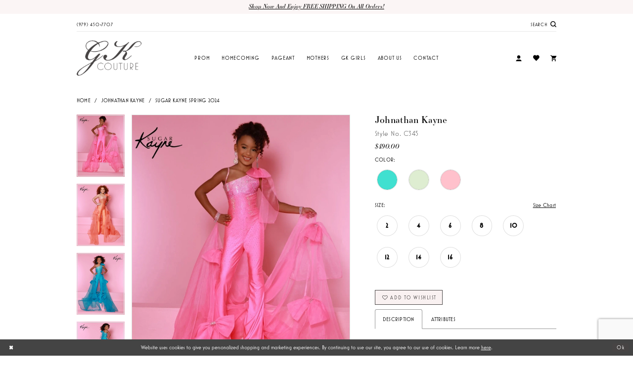

--- FILE ---
content_type: text/html; charset=utf-8
request_url: https://www.google.com/recaptcha/api2/anchor?ar=1&k=6Lcj_zIaAAAAAEPaGR6WdvVAhU7h1T3sbNdPWs4X&co=aHR0cHM6Ly9na2NvdXR1cmUuY29tOjQ0Mw..&hl=en&v=PoyoqOPhxBO7pBk68S4YbpHZ&size=invisible&anchor-ms=20000&execute-ms=30000&cb=epqwosfsjcre
body_size: 48687
content:
<!DOCTYPE HTML><html dir="ltr" lang="en"><head><meta http-equiv="Content-Type" content="text/html; charset=UTF-8">
<meta http-equiv="X-UA-Compatible" content="IE=edge">
<title>reCAPTCHA</title>
<style type="text/css">
/* cyrillic-ext */
@font-face {
  font-family: 'Roboto';
  font-style: normal;
  font-weight: 400;
  font-stretch: 100%;
  src: url(//fonts.gstatic.com/s/roboto/v48/KFO7CnqEu92Fr1ME7kSn66aGLdTylUAMa3GUBHMdazTgWw.woff2) format('woff2');
  unicode-range: U+0460-052F, U+1C80-1C8A, U+20B4, U+2DE0-2DFF, U+A640-A69F, U+FE2E-FE2F;
}
/* cyrillic */
@font-face {
  font-family: 'Roboto';
  font-style: normal;
  font-weight: 400;
  font-stretch: 100%;
  src: url(//fonts.gstatic.com/s/roboto/v48/KFO7CnqEu92Fr1ME7kSn66aGLdTylUAMa3iUBHMdazTgWw.woff2) format('woff2');
  unicode-range: U+0301, U+0400-045F, U+0490-0491, U+04B0-04B1, U+2116;
}
/* greek-ext */
@font-face {
  font-family: 'Roboto';
  font-style: normal;
  font-weight: 400;
  font-stretch: 100%;
  src: url(//fonts.gstatic.com/s/roboto/v48/KFO7CnqEu92Fr1ME7kSn66aGLdTylUAMa3CUBHMdazTgWw.woff2) format('woff2');
  unicode-range: U+1F00-1FFF;
}
/* greek */
@font-face {
  font-family: 'Roboto';
  font-style: normal;
  font-weight: 400;
  font-stretch: 100%;
  src: url(//fonts.gstatic.com/s/roboto/v48/KFO7CnqEu92Fr1ME7kSn66aGLdTylUAMa3-UBHMdazTgWw.woff2) format('woff2');
  unicode-range: U+0370-0377, U+037A-037F, U+0384-038A, U+038C, U+038E-03A1, U+03A3-03FF;
}
/* math */
@font-face {
  font-family: 'Roboto';
  font-style: normal;
  font-weight: 400;
  font-stretch: 100%;
  src: url(//fonts.gstatic.com/s/roboto/v48/KFO7CnqEu92Fr1ME7kSn66aGLdTylUAMawCUBHMdazTgWw.woff2) format('woff2');
  unicode-range: U+0302-0303, U+0305, U+0307-0308, U+0310, U+0312, U+0315, U+031A, U+0326-0327, U+032C, U+032F-0330, U+0332-0333, U+0338, U+033A, U+0346, U+034D, U+0391-03A1, U+03A3-03A9, U+03B1-03C9, U+03D1, U+03D5-03D6, U+03F0-03F1, U+03F4-03F5, U+2016-2017, U+2034-2038, U+203C, U+2040, U+2043, U+2047, U+2050, U+2057, U+205F, U+2070-2071, U+2074-208E, U+2090-209C, U+20D0-20DC, U+20E1, U+20E5-20EF, U+2100-2112, U+2114-2115, U+2117-2121, U+2123-214F, U+2190, U+2192, U+2194-21AE, U+21B0-21E5, U+21F1-21F2, U+21F4-2211, U+2213-2214, U+2216-22FF, U+2308-230B, U+2310, U+2319, U+231C-2321, U+2336-237A, U+237C, U+2395, U+239B-23B7, U+23D0, U+23DC-23E1, U+2474-2475, U+25AF, U+25B3, U+25B7, U+25BD, U+25C1, U+25CA, U+25CC, U+25FB, U+266D-266F, U+27C0-27FF, U+2900-2AFF, U+2B0E-2B11, U+2B30-2B4C, U+2BFE, U+3030, U+FF5B, U+FF5D, U+1D400-1D7FF, U+1EE00-1EEFF;
}
/* symbols */
@font-face {
  font-family: 'Roboto';
  font-style: normal;
  font-weight: 400;
  font-stretch: 100%;
  src: url(//fonts.gstatic.com/s/roboto/v48/KFO7CnqEu92Fr1ME7kSn66aGLdTylUAMaxKUBHMdazTgWw.woff2) format('woff2');
  unicode-range: U+0001-000C, U+000E-001F, U+007F-009F, U+20DD-20E0, U+20E2-20E4, U+2150-218F, U+2190, U+2192, U+2194-2199, U+21AF, U+21E6-21F0, U+21F3, U+2218-2219, U+2299, U+22C4-22C6, U+2300-243F, U+2440-244A, U+2460-24FF, U+25A0-27BF, U+2800-28FF, U+2921-2922, U+2981, U+29BF, U+29EB, U+2B00-2BFF, U+4DC0-4DFF, U+FFF9-FFFB, U+10140-1018E, U+10190-1019C, U+101A0, U+101D0-101FD, U+102E0-102FB, U+10E60-10E7E, U+1D2C0-1D2D3, U+1D2E0-1D37F, U+1F000-1F0FF, U+1F100-1F1AD, U+1F1E6-1F1FF, U+1F30D-1F30F, U+1F315, U+1F31C, U+1F31E, U+1F320-1F32C, U+1F336, U+1F378, U+1F37D, U+1F382, U+1F393-1F39F, U+1F3A7-1F3A8, U+1F3AC-1F3AF, U+1F3C2, U+1F3C4-1F3C6, U+1F3CA-1F3CE, U+1F3D4-1F3E0, U+1F3ED, U+1F3F1-1F3F3, U+1F3F5-1F3F7, U+1F408, U+1F415, U+1F41F, U+1F426, U+1F43F, U+1F441-1F442, U+1F444, U+1F446-1F449, U+1F44C-1F44E, U+1F453, U+1F46A, U+1F47D, U+1F4A3, U+1F4B0, U+1F4B3, U+1F4B9, U+1F4BB, U+1F4BF, U+1F4C8-1F4CB, U+1F4D6, U+1F4DA, U+1F4DF, U+1F4E3-1F4E6, U+1F4EA-1F4ED, U+1F4F7, U+1F4F9-1F4FB, U+1F4FD-1F4FE, U+1F503, U+1F507-1F50B, U+1F50D, U+1F512-1F513, U+1F53E-1F54A, U+1F54F-1F5FA, U+1F610, U+1F650-1F67F, U+1F687, U+1F68D, U+1F691, U+1F694, U+1F698, U+1F6AD, U+1F6B2, U+1F6B9-1F6BA, U+1F6BC, U+1F6C6-1F6CF, U+1F6D3-1F6D7, U+1F6E0-1F6EA, U+1F6F0-1F6F3, U+1F6F7-1F6FC, U+1F700-1F7FF, U+1F800-1F80B, U+1F810-1F847, U+1F850-1F859, U+1F860-1F887, U+1F890-1F8AD, U+1F8B0-1F8BB, U+1F8C0-1F8C1, U+1F900-1F90B, U+1F93B, U+1F946, U+1F984, U+1F996, U+1F9E9, U+1FA00-1FA6F, U+1FA70-1FA7C, U+1FA80-1FA89, U+1FA8F-1FAC6, U+1FACE-1FADC, U+1FADF-1FAE9, U+1FAF0-1FAF8, U+1FB00-1FBFF;
}
/* vietnamese */
@font-face {
  font-family: 'Roboto';
  font-style: normal;
  font-weight: 400;
  font-stretch: 100%;
  src: url(//fonts.gstatic.com/s/roboto/v48/KFO7CnqEu92Fr1ME7kSn66aGLdTylUAMa3OUBHMdazTgWw.woff2) format('woff2');
  unicode-range: U+0102-0103, U+0110-0111, U+0128-0129, U+0168-0169, U+01A0-01A1, U+01AF-01B0, U+0300-0301, U+0303-0304, U+0308-0309, U+0323, U+0329, U+1EA0-1EF9, U+20AB;
}
/* latin-ext */
@font-face {
  font-family: 'Roboto';
  font-style: normal;
  font-weight: 400;
  font-stretch: 100%;
  src: url(//fonts.gstatic.com/s/roboto/v48/KFO7CnqEu92Fr1ME7kSn66aGLdTylUAMa3KUBHMdazTgWw.woff2) format('woff2');
  unicode-range: U+0100-02BA, U+02BD-02C5, U+02C7-02CC, U+02CE-02D7, U+02DD-02FF, U+0304, U+0308, U+0329, U+1D00-1DBF, U+1E00-1E9F, U+1EF2-1EFF, U+2020, U+20A0-20AB, U+20AD-20C0, U+2113, U+2C60-2C7F, U+A720-A7FF;
}
/* latin */
@font-face {
  font-family: 'Roboto';
  font-style: normal;
  font-weight: 400;
  font-stretch: 100%;
  src: url(//fonts.gstatic.com/s/roboto/v48/KFO7CnqEu92Fr1ME7kSn66aGLdTylUAMa3yUBHMdazQ.woff2) format('woff2');
  unicode-range: U+0000-00FF, U+0131, U+0152-0153, U+02BB-02BC, U+02C6, U+02DA, U+02DC, U+0304, U+0308, U+0329, U+2000-206F, U+20AC, U+2122, U+2191, U+2193, U+2212, U+2215, U+FEFF, U+FFFD;
}
/* cyrillic-ext */
@font-face {
  font-family: 'Roboto';
  font-style: normal;
  font-weight: 500;
  font-stretch: 100%;
  src: url(//fonts.gstatic.com/s/roboto/v48/KFO7CnqEu92Fr1ME7kSn66aGLdTylUAMa3GUBHMdazTgWw.woff2) format('woff2');
  unicode-range: U+0460-052F, U+1C80-1C8A, U+20B4, U+2DE0-2DFF, U+A640-A69F, U+FE2E-FE2F;
}
/* cyrillic */
@font-face {
  font-family: 'Roboto';
  font-style: normal;
  font-weight: 500;
  font-stretch: 100%;
  src: url(//fonts.gstatic.com/s/roboto/v48/KFO7CnqEu92Fr1ME7kSn66aGLdTylUAMa3iUBHMdazTgWw.woff2) format('woff2');
  unicode-range: U+0301, U+0400-045F, U+0490-0491, U+04B0-04B1, U+2116;
}
/* greek-ext */
@font-face {
  font-family: 'Roboto';
  font-style: normal;
  font-weight: 500;
  font-stretch: 100%;
  src: url(//fonts.gstatic.com/s/roboto/v48/KFO7CnqEu92Fr1ME7kSn66aGLdTylUAMa3CUBHMdazTgWw.woff2) format('woff2');
  unicode-range: U+1F00-1FFF;
}
/* greek */
@font-face {
  font-family: 'Roboto';
  font-style: normal;
  font-weight: 500;
  font-stretch: 100%;
  src: url(//fonts.gstatic.com/s/roboto/v48/KFO7CnqEu92Fr1ME7kSn66aGLdTylUAMa3-UBHMdazTgWw.woff2) format('woff2');
  unicode-range: U+0370-0377, U+037A-037F, U+0384-038A, U+038C, U+038E-03A1, U+03A3-03FF;
}
/* math */
@font-face {
  font-family: 'Roboto';
  font-style: normal;
  font-weight: 500;
  font-stretch: 100%;
  src: url(//fonts.gstatic.com/s/roboto/v48/KFO7CnqEu92Fr1ME7kSn66aGLdTylUAMawCUBHMdazTgWw.woff2) format('woff2');
  unicode-range: U+0302-0303, U+0305, U+0307-0308, U+0310, U+0312, U+0315, U+031A, U+0326-0327, U+032C, U+032F-0330, U+0332-0333, U+0338, U+033A, U+0346, U+034D, U+0391-03A1, U+03A3-03A9, U+03B1-03C9, U+03D1, U+03D5-03D6, U+03F0-03F1, U+03F4-03F5, U+2016-2017, U+2034-2038, U+203C, U+2040, U+2043, U+2047, U+2050, U+2057, U+205F, U+2070-2071, U+2074-208E, U+2090-209C, U+20D0-20DC, U+20E1, U+20E5-20EF, U+2100-2112, U+2114-2115, U+2117-2121, U+2123-214F, U+2190, U+2192, U+2194-21AE, U+21B0-21E5, U+21F1-21F2, U+21F4-2211, U+2213-2214, U+2216-22FF, U+2308-230B, U+2310, U+2319, U+231C-2321, U+2336-237A, U+237C, U+2395, U+239B-23B7, U+23D0, U+23DC-23E1, U+2474-2475, U+25AF, U+25B3, U+25B7, U+25BD, U+25C1, U+25CA, U+25CC, U+25FB, U+266D-266F, U+27C0-27FF, U+2900-2AFF, U+2B0E-2B11, U+2B30-2B4C, U+2BFE, U+3030, U+FF5B, U+FF5D, U+1D400-1D7FF, U+1EE00-1EEFF;
}
/* symbols */
@font-face {
  font-family: 'Roboto';
  font-style: normal;
  font-weight: 500;
  font-stretch: 100%;
  src: url(//fonts.gstatic.com/s/roboto/v48/KFO7CnqEu92Fr1ME7kSn66aGLdTylUAMaxKUBHMdazTgWw.woff2) format('woff2');
  unicode-range: U+0001-000C, U+000E-001F, U+007F-009F, U+20DD-20E0, U+20E2-20E4, U+2150-218F, U+2190, U+2192, U+2194-2199, U+21AF, U+21E6-21F0, U+21F3, U+2218-2219, U+2299, U+22C4-22C6, U+2300-243F, U+2440-244A, U+2460-24FF, U+25A0-27BF, U+2800-28FF, U+2921-2922, U+2981, U+29BF, U+29EB, U+2B00-2BFF, U+4DC0-4DFF, U+FFF9-FFFB, U+10140-1018E, U+10190-1019C, U+101A0, U+101D0-101FD, U+102E0-102FB, U+10E60-10E7E, U+1D2C0-1D2D3, U+1D2E0-1D37F, U+1F000-1F0FF, U+1F100-1F1AD, U+1F1E6-1F1FF, U+1F30D-1F30F, U+1F315, U+1F31C, U+1F31E, U+1F320-1F32C, U+1F336, U+1F378, U+1F37D, U+1F382, U+1F393-1F39F, U+1F3A7-1F3A8, U+1F3AC-1F3AF, U+1F3C2, U+1F3C4-1F3C6, U+1F3CA-1F3CE, U+1F3D4-1F3E0, U+1F3ED, U+1F3F1-1F3F3, U+1F3F5-1F3F7, U+1F408, U+1F415, U+1F41F, U+1F426, U+1F43F, U+1F441-1F442, U+1F444, U+1F446-1F449, U+1F44C-1F44E, U+1F453, U+1F46A, U+1F47D, U+1F4A3, U+1F4B0, U+1F4B3, U+1F4B9, U+1F4BB, U+1F4BF, U+1F4C8-1F4CB, U+1F4D6, U+1F4DA, U+1F4DF, U+1F4E3-1F4E6, U+1F4EA-1F4ED, U+1F4F7, U+1F4F9-1F4FB, U+1F4FD-1F4FE, U+1F503, U+1F507-1F50B, U+1F50D, U+1F512-1F513, U+1F53E-1F54A, U+1F54F-1F5FA, U+1F610, U+1F650-1F67F, U+1F687, U+1F68D, U+1F691, U+1F694, U+1F698, U+1F6AD, U+1F6B2, U+1F6B9-1F6BA, U+1F6BC, U+1F6C6-1F6CF, U+1F6D3-1F6D7, U+1F6E0-1F6EA, U+1F6F0-1F6F3, U+1F6F7-1F6FC, U+1F700-1F7FF, U+1F800-1F80B, U+1F810-1F847, U+1F850-1F859, U+1F860-1F887, U+1F890-1F8AD, U+1F8B0-1F8BB, U+1F8C0-1F8C1, U+1F900-1F90B, U+1F93B, U+1F946, U+1F984, U+1F996, U+1F9E9, U+1FA00-1FA6F, U+1FA70-1FA7C, U+1FA80-1FA89, U+1FA8F-1FAC6, U+1FACE-1FADC, U+1FADF-1FAE9, U+1FAF0-1FAF8, U+1FB00-1FBFF;
}
/* vietnamese */
@font-face {
  font-family: 'Roboto';
  font-style: normal;
  font-weight: 500;
  font-stretch: 100%;
  src: url(//fonts.gstatic.com/s/roboto/v48/KFO7CnqEu92Fr1ME7kSn66aGLdTylUAMa3OUBHMdazTgWw.woff2) format('woff2');
  unicode-range: U+0102-0103, U+0110-0111, U+0128-0129, U+0168-0169, U+01A0-01A1, U+01AF-01B0, U+0300-0301, U+0303-0304, U+0308-0309, U+0323, U+0329, U+1EA0-1EF9, U+20AB;
}
/* latin-ext */
@font-face {
  font-family: 'Roboto';
  font-style: normal;
  font-weight: 500;
  font-stretch: 100%;
  src: url(//fonts.gstatic.com/s/roboto/v48/KFO7CnqEu92Fr1ME7kSn66aGLdTylUAMa3KUBHMdazTgWw.woff2) format('woff2');
  unicode-range: U+0100-02BA, U+02BD-02C5, U+02C7-02CC, U+02CE-02D7, U+02DD-02FF, U+0304, U+0308, U+0329, U+1D00-1DBF, U+1E00-1E9F, U+1EF2-1EFF, U+2020, U+20A0-20AB, U+20AD-20C0, U+2113, U+2C60-2C7F, U+A720-A7FF;
}
/* latin */
@font-face {
  font-family: 'Roboto';
  font-style: normal;
  font-weight: 500;
  font-stretch: 100%;
  src: url(//fonts.gstatic.com/s/roboto/v48/KFO7CnqEu92Fr1ME7kSn66aGLdTylUAMa3yUBHMdazQ.woff2) format('woff2');
  unicode-range: U+0000-00FF, U+0131, U+0152-0153, U+02BB-02BC, U+02C6, U+02DA, U+02DC, U+0304, U+0308, U+0329, U+2000-206F, U+20AC, U+2122, U+2191, U+2193, U+2212, U+2215, U+FEFF, U+FFFD;
}
/* cyrillic-ext */
@font-face {
  font-family: 'Roboto';
  font-style: normal;
  font-weight: 900;
  font-stretch: 100%;
  src: url(//fonts.gstatic.com/s/roboto/v48/KFO7CnqEu92Fr1ME7kSn66aGLdTylUAMa3GUBHMdazTgWw.woff2) format('woff2');
  unicode-range: U+0460-052F, U+1C80-1C8A, U+20B4, U+2DE0-2DFF, U+A640-A69F, U+FE2E-FE2F;
}
/* cyrillic */
@font-face {
  font-family: 'Roboto';
  font-style: normal;
  font-weight: 900;
  font-stretch: 100%;
  src: url(//fonts.gstatic.com/s/roboto/v48/KFO7CnqEu92Fr1ME7kSn66aGLdTylUAMa3iUBHMdazTgWw.woff2) format('woff2');
  unicode-range: U+0301, U+0400-045F, U+0490-0491, U+04B0-04B1, U+2116;
}
/* greek-ext */
@font-face {
  font-family: 'Roboto';
  font-style: normal;
  font-weight: 900;
  font-stretch: 100%;
  src: url(//fonts.gstatic.com/s/roboto/v48/KFO7CnqEu92Fr1ME7kSn66aGLdTylUAMa3CUBHMdazTgWw.woff2) format('woff2');
  unicode-range: U+1F00-1FFF;
}
/* greek */
@font-face {
  font-family: 'Roboto';
  font-style: normal;
  font-weight: 900;
  font-stretch: 100%;
  src: url(//fonts.gstatic.com/s/roboto/v48/KFO7CnqEu92Fr1ME7kSn66aGLdTylUAMa3-UBHMdazTgWw.woff2) format('woff2');
  unicode-range: U+0370-0377, U+037A-037F, U+0384-038A, U+038C, U+038E-03A1, U+03A3-03FF;
}
/* math */
@font-face {
  font-family: 'Roboto';
  font-style: normal;
  font-weight: 900;
  font-stretch: 100%;
  src: url(//fonts.gstatic.com/s/roboto/v48/KFO7CnqEu92Fr1ME7kSn66aGLdTylUAMawCUBHMdazTgWw.woff2) format('woff2');
  unicode-range: U+0302-0303, U+0305, U+0307-0308, U+0310, U+0312, U+0315, U+031A, U+0326-0327, U+032C, U+032F-0330, U+0332-0333, U+0338, U+033A, U+0346, U+034D, U+0391-03A1, U+03A3-03A9, U+03B1-03C9, U+03D1, U+03D5-03D6, U+03F0-03F1, U+03F4-03F5, U+2016-2017, U+2034-2038, U+203C, U+2040, U+2043, U+2047, U+2050, U+2057, U+205F, U+2070-2071, U+2074-208E, U+2090-209C, U+20D0-20DC, U+20E1, U+20E5-20EF, U+2100-2112, U+2114-2115, U+2117-2121, U+2123-214F, U+2190, U+2192, U+2194-21AE, U+21B0-21E5, U+21F1-21F2, U+21F4-2211, U+2213-2214, U+2216-22FF, U+2308-230B, U+2310, U+2319, U+231C-2321, U+2336-237A, U+237C, U+2395, U+239B-23B7, U+23D0, U+23DC-23E1, U+2474-2475, U+25AF, U+25B3, U+25B7, U+25BD, U+25C1, U+25CA, U+25CC, U+25FB, U+266D-266F, U+27C0-27FF, U+2900-2AFF, U+2B0E-2B11, U+2B30-2B4C, U+2BFE, U+3030, U+FF5B, U+FF5D, U+1D400-1D7FF, U+1EE00-1EEFF;
}
/* symbols */
@font-face {
  font-family: 'Roboto';
  font-style: normal;
  font-weight: 900;
  font-stretch: 100%;
  src: url(//fonts.gstatic.com/s/roboto/v48/KFO7CnqEu92Fr1ME7kSn66aGLdTylUAMaxKUBHMdazTgWw.woff2) format('woff2');
  unicode-range: U+0001-000C, U+000E-001F, U+007F-009F, U+20DD-20E0, U+20E2-20E4, U+2150-218F, U+2190, U+2192, U+2194-2199, U+21AF, U+21E6-21F0, U+21F3, U+2218-2219, U+2299, U+22C4-22C6, U+2300-243F, U+2440-244A, U+2460-24FF, U+25A0-27BF, U+2800-28FF, U+2921-2922, U+2981, U+29BF, U+29EB, U+2B00-2BFF, U+4DC0-4DFF, U+FFF9-FFFB, U+10140-1018E, U+10190-1019C, U+101A0, U+101D0-101FD, U+102E0-102FB, U+10E60-10E7E, U+1D2C0-1D2D3, U+1D2E0-1D37F, U+1F000-1F0FF, U+1F100-1F1AD, U+1F1E6-1F1FF, U+1F30D-1F30F, U+1F315, U+1F31C, U+1F31E, U+1F320-1F32C, U+1F336, U+1F378, U+1F37D, U+1F382, U+1F393-1F39F, U+1F3A7-1F3A8, U+1F3AC-1F3AF, U+1F3C2, U+1F3C4-1F3C6, U+1F3CA-1F3CE, U+1F3D4-1F3E0, U+1F3ED, U+1F3F1-1F3F3, U+1F3F5-1F3F7, U+1F408, U+1F415, U+1F41F, U+1F426, U+1F43F, U+1F441-1F442, U+1F444, U+1F446-1F449, U+1F44C-1F44E, U+1F453, U+1F46A, U+1F47D, U+1F4A3, U+1F4B0, U+1F4B3, U+1F4B9, U+1F4BB, U+1F4BF, U+1F4C8-1F4CB, U+1F4D6, U+1F4DA, U+1F4DF, U+1F4E3-1F4E6, U+1F4EA-1F4ED, U+1F4F7, U+1F4F9-1F4FB, U+1F4FD-1F4FE, U+1F503, U+1F507-1F50B, U+1F50D, U+1F512-1F513, U+1F53E-1F54A, U+1F54F-1F5FA, U+1F610, U+1F650-1F67F, U+1F687, U+1F68D, U+1F691, U+1F694, U+1F698, U+1F6AD, U+1F6B2, U+1F6B9-1F6BA, U+1F6BC, U+1F6C6-1F6CF, U+1F6D3-1F6D7, U+1F6E0-1F6EA, U+1F6F0-1F6F3, U+1F6F7-1F6FC, U+1F700-1F7FF, U+1F800-1F80B, U+1F810-1F847, U+1F850-1F859, U+1F860-1F887, U+1F890-1F8AD, U+1F8B0-1F8BB, U+1F8C0-1F8C1, U+1F900-1F90B, U+1F93B, U+1F946, U+1F984, U+1F996, U+1F9E9, U+1FA00-1FA6F, U+1FA70-1FA7C, U+1FA80-1FA89, U+1FA8F-1FAC6, U+1FACE-1FADC, U+1FADF-1FAE9, U+1FAF0-1FAF8, U+1FB00-1FBFF;
}
/* vietnamese */
@font-face {
  font-family: 'Roboto';
  font-style: normal;
  font-weight: 900;
  font-stretch: 100%;
  src: url(//fonts.gstatic.com/s/roboto/v48/KFO7CnqEu92Fr1ME7kSn66aGLdTylUAMa3OUBHMdazTgWw.woff2) format('woff2');
  unicode-range: U+0102-0103, U+0110-0111, U+0128-0129, U+0168-0169, U+01A0-01A1, U+01AF-01B0, U+0300-0301, U+0303-0304, U+0308-0309, U+0323, U+0329, U+1EA0-1EF9, U+20AB;
}
/* latin-ext */
@font-face {
  font-family: 'Roboto';
  font-style: normal;
  font-weight: 900;
  font-stretch: 100%;
  src: url(//fonts.gstatic.com/s/roboto/v48/KFO7CnqEu92Fr1ME7kSn66aGLdTylUAMa3KUBHMdazTgWw.woff2) format('woff2');
  unicode-range: U+0100-02BA, U+02BD-02C5, U+02C7-02CC, U+02CE-02D7, U+02DD-02FF, U+0304, U+0308, U+0329, U+1D00-1DBF, U+1E00-1E9F, U+1EF2-1EFF, U+2020, U+20A0-20AB, U+20AD-20C0, U+2113, U+2C60-2C7F, U+A720-A7FF;
}
/* latin */
@font-face {
  font-family: 'Roboto';
  font-style: normal;
  font-weight: 900;
  font-stretch: 100%;
  src: url(//fonts.gstatic.com/s/roboto/v48/KFO7CnqEu92Fr1ME7kSn66aGLdTylUAMa3yUBHMdazQ.woff2) format('woff2');
  unicode-range: U+0000-00FF, U+0131, U+0152-0153, U+02BB-02BC, U+02C6, U+02DA, U+02DC, U+0304, U+0308, U+0329, U+2000-206F, U+20AC, U+2122, U+2191, U+2193, U+2212, U+2215, U+FEFF, U+FFFD;
}

</style>
<link rel="stylesheet" type="text/css" href="https://www.gstatic.com/recaptcha/releases/PoyoqOPhxBO7pBk68S4YbpHZ/styles__ltr.css">
<script nonce="lDSDgmG3Q-WEeFHz6F62ow" type="text/javascript">window['__recaptcha_api'] = 'https://www.google.com/recaptcha/api2/';</script>
<script type="text/javascript" src="https://www.gstatic.com/recaptcha/releases/PoyoqOPhxBO7pBk68S4YbpHZ/recaptcha__en.js" nonce="lDSDgmG3Q-WEeFHz6F62ow">
      
    </script></head>
<body><div id="rc-anchor-alert" class="rc-anchor-alert"></div>
<input type="hidden" id="recaptcha-token" value="[base64]">
<script type="text/javascript" nonce="lDSDgmG3Q-WEeFHz6F62ow">
      recaptcha.anchor.Main.init("[\x22ainput\x22,[\x22bgdata\x22,\x22\x22,\[base64]/[base64]/bmV3IFpbdF0obVswXSk6Sz09Mj9uZXcgWlt0XShtWzBdLG1bMV0pOks9PTM/bmV3IFpbdF0obVswXSxtWzFdLG1bMl0pOks9PTQ/[base64]/[base64]/[base64]/[base64]/[base64]/[base64]/[base64]/[base64]/[base64]/[base64]/[base64]/[base64]/[base64]/[base64]\\u003d\\u003d\x22,\[base64]\x22,\[base64]/CpMKVw6khwo3Dn8Oqw77CrgtNNsKOwqbDi8Kxw4IkQ8Odw4PClcOmwo49AMOpJjzCp1wswrzCt8OVGFvDqwVIw7x/SR5ceVjCmsOETCInw5dmwqYccDBpdFU6w7nDvsKcwrFJwog5Iks7YcKsGyxsPcKLwrfCkcKpfsOmYcO6w6vCgMK1KMOmHMK+w4Mowp4gwo7CucKDw7oxwqp0w4DDlcKmF8KfScKsSSjDhMKiw5QxBH7ChsOQEE/DiybDpU/Cp2wBVyHCtwTDo3lNKmtnV8OMTcO/w5J4HnvCuwtgM8KifgZKwrsXw5fDjsK4IsKewqLCssKPw4xWw7hKC8KmN2/DisOSUcO3w7zDgQnChcOBwq0iCsONPirCgsOMGnhwMcOsw7rCiT3DucOEFHMYwofDqlXCtcOIwqzDr8OPYQbDgcKtwqDCrE3CgEIMw5rDscK3wqo3w5MKwrzCrMKzwqbDvWDDisKNwonDrGJlwrhEw681w4nDv8KRXsKRw6EQPMOcW8K0TB/[base64]/ChcO7FHw1w580Uxt0QsKuwo/CglRzCcOow6jCvMKXwo/DpgXCgcOPw4HDhMOjfcOywpXDk8OtKsKOwozDv8Ojw5AiR8Oxwrwow67CkDxhwpocw4sewp4hSATCmSNbw40QcMOPZcOBY8KFw5ZODcKMVcKrw5rCg8OKb8Kdw6XCjjopfgPCqGnDixfCtMKFwpFtwpM2wpEcKcKpwqJHw7JTHX/Cm8OgwrPCmsOwwofDm8OiwqvDmWTCjMKrw5Vcw6Yew67DmGnClynCgAMkdcO2w7dWwrfDvz7DmEHCoBUqLW/DvmPDt1Ehw6soY13CuMORw7nDmsOuwrs0KcOIB8OsDcO5W8KRwqU2w64DX8Osw7Vbw5DDmFA5CMO4dsO6M8K6CjLCgMKLaTnCs8KDw5nChHLCn1l1cMOvwpLCtAw/SyhtwrjChcO5wqgdw6FMwpnCpTgbw7/Dq8Kuwq0kIlvDsMKrCxR7OH/[base64]/CsijCozLDgR9Nw5laBFQSNTTDk8OeJ8Oyw40SXjxPIyPDq8KWdXc2a2cUTsOvDcKwIyRQSA/Cj8OVSMKZLHd0VDxgaH0xwpvDrR1HXMKZwp7CpzXCniRaw50vwowVGWwFw6bCm1rDiVDDg8O+wolOw5cmc8OZw6gywp7Cv8KqZkzDmcO0f8KWNMK6w6bDqsOIw5TCpx/DhzJPITvCigdYKmHCn8Ocw60vwrPDs8KFwpDDnSI+wrM0CALCvGw/w4nDtGLDtk5gwpjDp1vDn1rCocK8w6EOMsOcN8KAw4/Dl8KXb0Qnw5jDrcOQCxEKXMOKcTXDgAAWw73DhRZfbcOtwoxNHh7Dm2Nlw7HDrMONwosjwq5Xw6rDm8OdwqdGJ3PCtVhCw4pxw7jCiMO2csKrw4DDsMKtLzB/[base64]/fsO2DSLCsMO/[base64]/CoAfDmk7DkcOeaDMnw5PChEnDsmEAUgvCvMOGG8OPwrDCmMKBEsOvwqvDu8ONw55lYm0TbnIeYC0Jw4PDssO0wr3DlmoEZyIywqbCow5mecOhUWlCSMOWNnsJehbCmMO/wqYHG2bDiEPDv0XClMO7d8OUwrI7VMOLw4zDuEnCtTfCkAvDmsK4J24VwpttwqDCuEHDmydbw4RMKQkwXcKRCMOIw7PCu8O5U33Dk8OyU8OYwoFMZcKIw6Zuw5fCggBHY8KEfBFsYsOewq1Zw7/CrifCoVIOD1TDjcKlw5kqwr3ChkbCqcO6wrxOw4Z+I2jCgn53woXCjMKeFsOow4hsw4p3VMOBejQIw6nCmibDk8Omw5gNcn4qZGvCpnnCjAA6wp/DoUTCp8OkT2HCh8K4TF7Ct8KoN3Zxw6DDtsOLwqXDgcOQAF9YU8OYw6ANBFNSw6QQGsOIKMK2wrkpJ8KIDB16QsOhMcKFwofCvcOew4cdNsKuOQvCrMKnJD/Dt8KFwo3ClEvCmsOSPlBTNMOvw6PDqW4gwpvCr8OBCcOow7tGC8KJezLDvsO3wpDDuD7CkDRswqwxfwx1wqrCrVJ/w5daw5bCusKNw4LDncOfKWgWwo5Hwr5zBcKLP0rDlzfCoFhwwrXClMOfIcK0WyluwotnwovCmjkvbTccLw1DwrrDmcOTPsOqwrbDjsKaLiQ0ciJGCmTDng3Dg8OYZEnCkMKjNMOsSsOBw6UFw71MwovCoV48B8OGwrZ3d8OQw4bChMKMEMOpVx3CrsK/MTXCm8OhEcOpw4jDj03CpsOIw5/Dg2nCnQDCvF7DqjMZwoQhw7ABZ8OBwpYyCQ5ewq/DqiHDrcOXQ8KPBybDucK6wqrCo2Mjw7ohd8Ozwq4Vw4Brc8KxZMOAw4haZGpZHcKEwoMYEsKmw5zCjMOkIMKFOsOlwpvCjU4kCQwJwppqXELDuhDDvXFMwpHDv11cXcOdw4HCj8OtwrdRw6DCrUJ1OcKJC8K9wqF7w7LDuMO4wqPChMK4wqTCl8Ktai/CuiF5fcK3R0xeTcOmJMKrwq3DhMO3MD/CuGzCgDTCmxJSw5FJw41AGsOIwrjDq38JI3xZw40zYARBwovCo3dqw74Hw5R0wrl/LsODY0EIwqnDqm/Cr8O/wpjCgMKCwoVuMQrCpRw0w6DCu8Oww44wwoQOwq3DgWvDmGnCkMOZR8K7wqo4PShqdsO0RcKNbyBxcXxYSsO9FMOjWsO7w7BwMy98wq3CgsO8fcO2HcOHwp7CtsKkw5/[base64]/w44Jw7kKe8Oew41RPcOHe2NOd8K7wpQ8w5zCmwksfXlMwotDwo/CqRx4wrTDk8OwdCU5EcKSAgjCjU3CicOQXcOkEBfDj03ChsOKbcKrwr0UwrTCoMKod2zCscOdQ3lSwq10WxXDvU3DvxfDkELCt2Jqw7A/w6B7w5F/w4IXw57CusOIScOjT8KEw5jDmsO+wrBcTMOyPDrCtcKpw5LCjMKpwoskO2bCol/[base64]/[base64]/DrEnChg8dwrxSw7nCqCDDpC0UBMOYHy3DqcKULVbCpkIZesKmwpXDpMKSZsKADEVgw4RTAsKow67CpcKsw6LCk8KRAAY5w6rDnxo0M8OOw6zCmFxsEC/DrsKBw5xKw47DhWo0B8KrwozCkTjDpBBNwoPDnsK+w5HCh8Ouw7tMVsOVXH44fcOLElJjcDdLw4rCuzl5w7MUwpVlwpPDoChZwrPCmBwOwotvwrl3cjLDrcKMw6hMw5VNYgZmw6o6wqnChsKZETxkMFbDtFjCjcKvwrjDtCYWw6c/w5nDtS7DhcKRw5HCgkNqw5dnw7gBa8KpwrDDswPDlWY3aF1vwr/CoBnDkyrCmhZKwq/CmQrCgkY0w64Xw6nDuEPCoMKDXcK2wr7DscOEw602FBN7w5ExMcKXwrDDvzLCnMKaw7dLwqPCmMKOwpDCrGMVw5LDuHliFcOvGz5vwoXDl8Orw4HDhRd+IsO6C8OEwp5UQMOsbShIwocKX8Otw6Jsw50Zw4zCiE5lw7PDh8KFw6bCuMOwD38eVMONOy7CrU/DuC1owoLCkcKRwrvDqgbDgsOkDy/DhMOfwp3ClcO6dxLDkFzCmEgmwqXDj8KdesKJQsKOw4pcwpfDm8OIwq8Vw6TDt8KBw6bChw3DvE5NdcOywoYLeHDCisONw47ChMOrwo7CplbCr8KCwoLCvBPDgMKTw67CvcKNwrdNCEFnesOAwpo/[base64]/w7klwrBbwqDCj8O1S1huax/CrsKCwpp+w5XCt0YZwq91PcKEwrTCmsKAPMKlw7XDlMOlw6FPwot8Bwx5w5BLeC/Dk3zDhcObNEvCkW7DgxBAKcORwr/DuWw/wpTCkcKZGw9Zw4HDgsO4RcKgKzbDtQPCnSMLwpV9ZT3DhcOFw4cXWEDDi0HCo8OIFR/[base64]/DrcK0w5oXJzFew67CtnnCvMOTe8K9w7zCsXtawo5sw5wxwr/DtsKew7VdZXLDoSvCqi/Ci8KUTsODwpRNw7rDqcOjeQ7Co17DnnbCg0zDocK4WMK4KcK3ZU/Cv8K7wo/CpMKKY8KAw5DCpsOhXcKXQcKNCcKQwpgAUMOhQcOBw4zCkcOGwrEOw7QYwpEww5BCwq/DgsKbwovCu8OLGn4lBC4RZXIlw5g1w6PDjsKww73Dm1zDsMOqM2xjwqB6DU4pw68LSVTDlhLCqQU6wrAnw6wwwrQuw6UewqPDlSpOf8Orw43DlCFlwqDCrGvDl8KLXsK0w4nCkcKywqvDlsONw6TDuQnCpFl7w6/[base64]/[base64]/CmVZnKcK3wop9wqzDtMKQd8K/KWHClTTCgSXDtns5McKaYyzCtsKFwo0qwrYAdcKBwoDDui/DlMOPDV/Cr1QXJMKfS8K+FmPDnB/Ck1jDoFZsYMK1w7rDqnhgHnl1egBiQEVew5M5LCjDnk7Dk8KUw6/CimkQcQPDmhk7KG/[base64]/[base64]/CmsOOH2JnOFbCpsOMD0hjcwd+dS9Yw4rCgsKOBCLCmcOqH0jCmFFtwqk+w6bDtsKIw7FkWsOqwoNQASrDjMOEwpREZybCmGNCw7TCj8Oqw5/[base64]/Ckg8vwrrDuMKtw7PCqEbDvn/DmsKhwpwdwp7DmkUuX8ODw6kswoHDiUvDuzLDs8OGw4HCry7CksOBwr3DrXzDisOpw6zDisKKwrzDkGQsRcOkw6EFw7jCmMOicUPCl8OnfFbDiwfDmT4swonDrxvDuXvDscKSTUzCicKew7w0eMKSNRMwICrCrlEyw71kBAHCnH/DrcOtw78HwrJHw5lNEMOew6RNA8K0wqszdSIBw57Du8OPH8OnRRECwolhZ8KUwq97PzZkw7jDlcO3w6UxTlfCpcObAsOUwrbCmsKPw5/CjDHCscKzFyTDrHPCo2/[base64]/Dk3grw7o2bsOHwoTCrGrDvcKRwpxhBcOdw4/Cgx/[base64]/Ct8Opw4fCmMOeZwtLw4TDtHwmBlvDmGfCvQRcw5vCpi/DlS0tcX3DjHFnwprDnsOxw5zDqnMMw7/[base64]/CnmA/w5Jww4BJw6nDggNSITZIMcKvVsKkNsKxYUEdRcOBwoLDp8OmwpwURMK6b8OMwo/Cr8OzIsOuw73DqVNDGcKwDmJvQsKJwootTFfDvMKowrhJT258wrxNbMOswrFyZMKwwo3DsXgLI1kDwpMcwpMPSTcwQcOWbcKdPgjDvMONworCjU1VGsKnZ1IJw4vDn8K/NMKDJsKlwoRsworCkwcSwoMhbxHDhEMHw6E1IDnCqMOZW212dhzCrMO7RHHDnwjDoygnATYLw7zDoFnCnzFjw7bDl0Itw4wKw6AwBMO/[base64]/cMKiw6MxPUUaw5rCmAAOWMOTT2TChBpswqM7bTHDuMOQVsOrw4LCkW5Vw73DusKNeyLDoFR2w5FEA8OadcO7XxZ3HMOpw4fDpcOKYxk+TU05w43Cg3bCrHjDkMK1czkfXMKuB8OOw4peM8Orw6rDpAfDlQ7CjgbCiVtuwq1kdnh9w6PCsMOubR/Do8O2w4XCv3NTwognw5bDjDnCosKWK8KmwqzDncKyw43CknrDmcOfwr9sRwrDs8KCw5nDvCFKw7RvAxnDmAVOasOTw5TDvwBXw6hJekrCpsKPYEdxY3wfw4jCusO3e0/[base64]/Ck0XDo39ewpU5wrgaOFPCssOxw7vDmsOve8O0JQXCg8O9XDw0w7oAbTjDkEXCsW4WNMOOX13DinrCmsKXw5fCtsKvcGQXwoTDqMK+wqApw78/[base64]/Cm8KDakobM1DCoghBcTvCjMKhT8KzwohTw5Ixw7x8w4/DusOIw705wqzCqsKpwo9+wrTDrsONwqU8OcOKMsOVeMOQS111CinCg8OsNMKyw5fDi8KZw5DChD0fwrbCs1sxN37CtHLDkWbCusOAQSnCiMKMHxAew6HCtcKzwqBvFsKgwqE1w4ouwogaMn9LQ8Kswp5XwqPCmH/DjcKVHyTDujXCl8K/[base64]/ewE9OMODcmROwrdVGcKpw7/[base64]/CqQVUERrCq8O8w6JpUsKvw6HDp8KNw67CgBMywo5uXxY8BloKw4MwwrFUw5p+FsKEDsKiw4jDoUYDCcODw4fDi8OVE3Nww7PCkn7DrW/DszPCtcK3XglfGcO+UsKpw6Rpw6DDg1TCvMOkwqXCqMOtwo4WR1lsScOlYHvCjcOJJwYnw5sVw7LDo8Odw5nDpMORwrHDp2omw5XCusOgwqIYwqTCmR19wr3DvcKOw7hSwpAwNsKUGMOqw4LDiVpxeiBjw4zDqsK1woHCgknDkX/DggfCvlPCvhDDp3cIwqsOXBrDtcKIw5jDlsKWwpt5BwrCk8KAw7TDsWx5H8Khw47ClAVYwqRWB10iwpgHKWjDgiE8w7UMCQx8wpjCgFEWwrQVTMKyKBzDmVzDhMKNw4bDlcKAKsK8wpQiwqTCpsKUwrdzccOxwr/CnsKuG8KtSEPDnsOOGj3DsmBaHMKBwrHCoMOEVcKva8KPwpPCg1nDsinDrD3CiT7DgMOAPghTwpdsw6DCv8KMKX/CuWbCny5zw6HCtMK4b8KRwrs/[base64]/[base64]/CsU0wSw16LcKgwojDpsOTRMO/Z8KKEsKMZConV21nw6DCgcOsGGBPw43Dm3XCr8Onw4DDiGjClno3w6pHwowVIcKMwrLDuXZ0wpHDjnTDgcOdbMOLwqk4GsK1CQpBFMO9w6xyw7HCmhnDlMOiwoDDlsKRwrNAw4/DgWfDo8KaKMKqw43DkcKIwpfCrUvCjGJnfWPCnAcIw7Y8w5HCpG7DkMKew7LDiCYYE8Kvw7XDjcKMIsOAwqcFw7fDssORw5TDhsOaw7TDu8OccEMFVDwDw7dCKMOgccKpWhACbhR6w6fDscOpwpF8wrbDiBEMwqYYwr/[base64]/Dp8OcE8KCwqQIc8Knw74DwrLCrD8JwqB2w7LCjw7DlSZrO8OtFcOsczppwpcEZcObMMO/T1ltDC7CvgvCk3nDgAnDtcOcNsO0wqnDgRMiw5MtWcKRFAnCpsKRw6xQfwlZw7wCwpp/bsO1wpMJInXCiAw2wph3wo80SD5pw6bDkMOsZH/Cr3vCt8KCYMOgI8KLJQ5+fsK6w5XCoMKnwopIWsKew7ASKRYFOAfDkMKOw6xHwpcsKMK8w4lCVVhbPDfCuRd1wojCgcKew4HDmGRew7g2VxfCkcKkHFlzwq3Co8K/UwBhI3vCscOkw50twq/[base64]/MywAw7bDrUXDlltmwrd7aD3DkMKqZWpvGyTDnMOTwoF/MsKNw7PDmMOWw4LDvUMORW/CvMKcwrjDuxoEw5DDhcOPwoA4wq7CrMKVwqfDqcKQTSsWwp7CtkfCvH45wr/[base64]/[base64]/[base64]/CgxZSeEseTFTCusKVwr42w4hgwqgTCsKvGsK2wqDDlgPCuiwvw4gIE2XDr8OXwq1gbhluI8OWw4gmfcO3E2p7w7pBwogkGgvCvMOjw7nCqcOqFwpww77Dr8Kgw4/DqgTClnvDqi/Cv8OLw65Yw4kSw5TDkjvCqzMFwrYJaB/DmMKqJCPDv8KvFyvCsMOTdcKFVhfDu8Ktw77Cg0wPI8O8w4DCoiI5wp11wqPDlSs3w49ve3gtLsO8wrlkwoMiw6cDUAQKwrsYwqJucncaHcOiw4TDikBzwppLU0xPMVPDgsOww6tQdsKECsO6L8OdAMKRwq/Cjiwiw5rCnsORFsKmw6hRKMKmVAR+JWFswphMwpJbAsOlBUTDmwcQDMOPw6jDjsOJw4ASBCLDt8OpQ1BjccKiw77CksOxw4bDqMOqwqDDk8O7w4fCtX5uQ8K3wrJxWTkUw77DrC/DrcOVw7nDv8OjRMOkwofCqMKbwqvDiRtowqUOc8KVwoMlwq1fw7bDocOmMmnCuVbDjAgNw4cCCcO5w4jDucK6bsK4w7HCiMOEwq1ELiDCk8OgwonClsKOegDDpHVLwqTDmDwswojCgFHCuHlXI0NxAcKNNlVkB27Dp0zDrMO+wpTCisKFLkvCk1zDowwySA/CocORw7MFwo9ewrcrw7B1dgDCvHnDksKBfcO4D8KIRh8NwpjCplUpw43CqXXCvMObFcOmeR/[base64]/wo/CssOgwqVJTcOXw68IfMKXw5o6S8KgGXbCmMO2LwTCqMOlMmQnFMOOw7lqbR9fLH7CmcOcQVQRMz/Cmm0bw5zCqStjwqzCgEDDkiZfwprCl8O7dgPCuMOrdcK3w7F8f8K/woR5w41hwoLChsOfw5YnZg3Dv8OLBG87wpbCuxMuGcOuFy3DrWQRRlbDkMKtaljCqcOuwoR7wrfCp8KeDMOSeT/DsMOvJFRVHVtbccOsO2Erw5RlI8O4w7/[base64]/wrUjJMODwoc/wr4Pw79/ScOSwofCtcO5wq5QL8KLesOBShTDmMO+worDncKBwp/CvXFCHsKQwrzCs1MOw4LDu8OXKMOuw7zDhsO5SWxqw53CjzMJwqXCj8KpcmwdVcOhZmbDpsKawr3DiAZHCMKpUmPDg8KXLlp9GsKlRUtJwrHCoWUnwoUwBGPCiMKEwrTDssKew7/DocK/L8OkwpTChsOPRMOdw5LCsMKzw7/DlwVLKcOVw5PDucOTw4l/IWVeM8OJw5/[base64]/[base64]/DjVLDoB7Dgw8PRsO7NcKdQsObw7NDw5kcwqTDp8K7woTCpXDCp8Ozwr1Tw7nDgVHCnXwROwkENj/[base64]/c8KmwqrDlsOhw6o2w6bDn8Oqwrc1dMK7wrZWwpDDlCUpTiI+w5nCjyQ7w5DCk8Onc8Oiwrh/J8ObWcOhwpQEwpzDucOlwq3DjAfDgAXDrXbDkzTCgcKBfUzDv8Oiw71IZwDCgm3DnkTDhWbCkF8jw7XDpcKdAkIwwrcMw63ClcOTwrUxLsKZccKEwplFwoUiBcKxw73Cg8Kpw4UHRcKoSU/DpGzDqMK6fQ/Cty4bXMOmwo0NwonCj8KVJHfCrQ4lOsOXJ8K6DFg/w70sQ8OQEsOicsO6wq5ewqd3YMO3w4QUJBUpwop1TMO1wo1Iw7lNw7/[base64]/[base64]/w4s4wpnCuGddQMK6EyNtw7LCtQjCnsOHZ8OeXcOKw7nCpsO4UMKBwqTDhMOOwq9DZ28Fwp/CusK0w6kORsO/asKfwrFzf8KrwpN/[base64]/[base64]/ClQHCuMO5w45Ewq3DlMKVe8KYwqcdAhVmwqvDoMKCXDo+OcOUU8OYCXXCr8O0wrFlFMO8NhYiw5zCv8OUZcKDw4fChWHCikEObmohOn7DqsKFwq/ClGweRMODIcOXw7LDjsOpNsOew5oIDMO2wocZwq1LwovCosKHTsKVw4fDgsKXJMOuw5HDi8OQw7fDr1HDm3dqw69sCcKGw5/[base64]/UwBAwp5wDsOhw75rbsOHF8OLw6bDlTHDmcOwwrjCs11Vw5nCux/CkMOmV8KOw5jDl0lBwpo+F8Okw7gXCA/CoBZcU8OUwr3DjsO+w6rCphxQwq4QHwvDglLCskjDpsKRaTtsw6/Dt8Ohw6HDu8K4wqXCpMODOjjCg8Klw47DskcrwrrCsn/DjsOkRsKnwqPCkMKISTPCtW3ChsK6KMKUwrLCpiBaw5LCpcKpw7NfKcKxM3nCt8K0S1VZw6rCtD4bQcOowoAFeMKawrwLwqc5w4BHwpM8d8Kvw4XCiMK6wpzDp8KPF2vDv2DDjG/Cn09OwrTCiiInYsKCw5RKZcKCPzkmDzYIV8Okw5fDh8Olw6PCucOxCcO5LydmbsKJZ3sKwqzDjsOIw4jCtcO4w64ew41ALsKCwqLDkwfClzkNw7FSw7ZMwqDCoBQrJ3FBwrhzw7/CrcKUS0l4esOlwocUS3NFwoVxw4AUEU9lw5nChkzCtBUYSsORNDLCtMOkaGl9MBjDusOUwqTCtjMKVsOHw7TCghdrIWvDiBnDjSsFwpJYLcKcw5HClsKUBSkXw4LCtT/CoxNjwpcmw53Cq0ZOYB8XwoXCkMKwIsOYDzjCi2LDkMKhwr/DvWFAUMKbam/DvxvCt8O0w7tFRTHCtcKabAIdBgrDncOGwp1pw4vDkMOGw6TCqcOpwp7ClCnClWsYLVpzw5HCi8OxETPDq8OmwqFzwoDDosOrwonCisOww5jCrcOpwqXCicKkOsOxY8KYwrzCgEl6w5/CvgUjYcO0ACRlNsOUw5EPw4h0w47CocOQP2slwpMWYsKKw69Aw6PCh1HCr0TCrVEawo/[base64]/Dl8Kmw6VJW8Oiey7CqMKewojDlcOEdSDClRQbZMKOw4fCgmXCii/DmDfCiMOeacOewoQlLsKad1Mqb8OZwqjDlcK4wrw1TkHDmcKxwq/CsUTCkgXDsHpnIcOcUsKFwoXCsMOkw4PDsAPDhsOAXsO7MB7DoMKBwotPcWnDnRrDi8KAYBFVwp5Zw6dbw69ow7HCocKwRcOiw7HDmsORSRgVw7B5w481McKJHlshw40LwoPDo8OeTRlgNMKJwpHChsOYwqLCrkk6QsOmFcKBQy8TUXnCqHwcw7/DjcOTwr3CmMOYw5/ChsKEwqMkw43DjhwKw746HzgUTMKfwpDChzrCngvDsjdLw4HDkcKMF2rDuHluRVLCqm3CpFEcwqVvw4HCh8Ktw63Dt17DlsOdwq/Ch8Krw58RLMOwKcKlNS1Xa1k+R8Krw5Ntwp1/wp8Xw6Ipw59sw4kuw6nClMOnXDRQwrQxPjjCoMOEPMKiw6fDrMKlGcOtSC/DhjjDkcKfXwfDg8KhwpfCpsKwacOhe8KqGcODQzLDicKwcgkdw7xREMOaw4oHw5nDusOQFUtrw6YeHcO4RsKMTAvDsTPCv8KnPcKEDcKsXMK5EXdQw45xwpwQw6xHIcO5w7nCq1vDk8Otw5rDlcKSw5vClMKkw4XCrsO5w6/DqjhDcntlXcKgwrQURXvDhzjCvQnCjcK6TMKVw5kDIMKfKsKIDsKyYkIxdMOZAFcyHx3CgSnDmANlMcOLw7PDt8OWw4YXF27DrGoiwpbDtjjCtXxRwoXDtsKEHDrDoFHCgMKiJnHDvnTCqcOJHsONQMOhw5/[base64]/w57ClynDt8KHw7zCvFZGwr9nwq3DvMK0w7DCi0bDsB4owobCvcKrw7Q5wrHDqxsBwrjCsFJJP8OsM8OMw4Jvw6hNw5vCvMOJQg13w5pqw5nCuUrDj1PDo2/DnGEvw5shScKdQDzCnBoYY0oKQcKBwrHCmRNjw4rDoMOiw4vDiVpfZ1A0w6zDjhvDtHMaLhlsUcKfwoI6dMOXw6XDnzU+N8OAwq7CiMKjdMKOCMOKwoRCcsOtGQ8ZS8Osw4vCtsKLwq04w5QQQnvDpSjDp8KFw57DrcO+NTp4fEQ8E1TDpmnCpxnDqSBGwqHCmX/[base64]/CosOjw4rDuXtpw6gUbsKRw6txQcO7MUnDs1fCvTA2DcK4fF3DpMK2wq/ChDTDvQTChMKuXV8ZwpfCnQHCnl/[base64]/[base64]/DhMKVwocywpvDrxfCozEYw4YRwoFGw4rDkytGGMKww7zDssOkbHwVTMKnwqtiw4LCpVw+w77DusO/wqLClsKbwrvCp8KpOMKBwrtjwr4owqN4w5HDpDIOw4TCrRXDk2vDvRV0bMOSwpVIw6gMCsOywpfDuMKCcSjCoiA2biHCqsKfEsKBwpbDigDCkyJIWcKDwqg/w5J2ayJmw6PCm8ONccOyD8KqwoJYw6rDr2XDtsKIHhrDgR/CksKvw7NPPRrDkxBgwoo5wrYCHmDCscOuw4xFcW7CsMOlEzHDjGdLwqXChC/DtFfDvA97wrnDgyXDsURLDmFJw5fCkjnCkMK3XCVTQsKXK0nCocOrw4vDqS3CgsKrRmZ8w7NUwrdTUGzCihfDkMOtw4AVw7DDjjfDuxtfwpvDtQYHOlYlwogNwpPDssODw4UDw7Vnf8OrWn8wIy1CRnTCqsKzw5gZwox/w57Dm8OqEMKiVsKLDEvComvCrMOHSR97MTJJw5x+Q2HCkMKqcsKxwovDhWzCisKLwrXDpMKhwrfDqw3CqcKpfFLDosOHwobDrsK4wrDDjcOsOU3CqiDDisOWw6XCk8OUXcK8woHDsGIyABpIfsOFLEsjV8KrKcKzLBhzwr7Cp8KhZ8KpXRk2wpTDnRAXw5wbWcKqw5/[base64]/[base64]/[base64]/dsKmw7bDoUXDs1PCmGQAw7fDp8O8bcOmFsOPRh5ewp8Hw7cvMjjCnxFUw4zDlwvCu14rwqjCnC/[base64]/DqmvCosO1wodmbAvCqEM9wrBiw5t8w55cJcOTFVwKw77CmMKIw7jCsybClB3Cn3/Cr3jCkUd5AsO+K2FgH8OYwq7DqyUUw4fChDLCtsKQLMKKckPDj8K9wr/CihvDsEUFw47CrF48d2gQw7wSN8ObIMKVw5DDhm7CmWLCmMKTdsKYSB8UV0ERw7nDu8OGw7XDvEMddhLCjzAeIMO/LgEkdzfDo2LDt31RwpYew5cNasKsw6FYw4ABwrZAfcOGTEo4GQHCpG/Coik4Uiw/[base64]/DncOXwoLDqWzCgcOeVcKCw77DhcKJfMK/L8OHVQHDrsKpFlzDo8KNSsOzZEPCjcO6LcOkw7RSG8Ktw6TCtVVbwrsjfBsgwp/CqkHDuMOYwpXDpMKyCBxXw7rCi8O1wo/DvSbCij9aw6hoQ8OMMcO3w43CmcOZworDk1/Dp8OmS8KtesKtwqTDmHZfTkdxBcKDccKBBcKwwqbCmcKNwpExw71Kw5fCrVQKwpXCoxjDu2PCqB3Cozs6wqDDmcKiHcOHwrdNUER5w5/CucKnJkPCrX5owrwyw6s7EMK7YVAAHcK6LlvDskcnwo5Sw5DDoMO7N8OGIcO+wrQqw6zCkMKRPMKKaMKvEMO6JBh5w4HDusKsdifCo0zCv8KBVUZecCgHXhjChsOsZcONw51ZTcKiw5xgRE/DuB7CvnvCvH/[base64]/DvUskwpvDoHA7bsKRHsO9fcKQwrBTwqrDuMKOGCXDjxfDsG3Coh3Dlh/Dg0DCo1TDr8KvJMORC8K8EsOdB1jCsSJ0wrzCgzcgHmNCDCjDlD7CsTnCsMOMTB9Nw6d6wp56woTDu8OXK2kuw57CncOmwpTDgMKdwpbDk8OZZQPCrR0JVcK1woXDkRo4w69bMjfDsiRow6HCksKIYxzCiMKjf8O+w7/DuQ1LFsOHwqbDuRtEMMKJw68Ew49swrXDng/DiTYoD8OEw5Mjw68gwrYzbsONex3DsMKOw7cNasK6YsKHCUTDssK2MwMGw4Ugw7LDo8K6BTTDjMOtHsOJXMKZPsOxEMKGa8Kcwo/Ci1ZRwo04JMOuMsK8w4lnw79qIsOzTsKoW8OhDsKBwrw8K1rDq1DDj8Oow7rDiMO3YcO6w4jDo8KQwqN/[base64]/[base64]/DpGpxCnzDknXCnsKuwojCmcKQw7wyQ8K0ScK+wpHDtgDCngjDmQvDikTDvCLClMKuwqFFwq0ww6xeVnrDkMOOwpHCpcO4w5vCuSHDmMOCw7NeZS8KwoJjw6clSEfCosOew7Ruw4t1KzDDjcKtYsKgYFh6w7NdORDDg8K9wqXCvcOZYkTDgh/CjMOaJ8KiA8KtwpHCm8KfX1FUwqDCpcKWBcKSHzXDgWHCscOMw6QEK3LDsDHClcOqw5rDtVkgSMOjw70Ew7sFwoAMQjhSJzY+w6/[base64]/[base64]/woXDisOPwoPDhGtSH1vDiBpDN8KUc3rCn0HDkXHCq8Kwd8Oswo/ChcKRc8OQe1jCqsORwrw/w4xOZsO3wq/DviPCu8KNMAkXwqQPwrHCjT7DmznCnxciwr1GGx7Cu8O/wpTDrsKVQ8OcwpjCuALDtCJwJyrCgAo2RW58w5vCucOrJMOrw7oJwqrCmUfCtsKCGkDCrcKVwqzCvlh0w6ZLwrLDoTHDrMOBwo8bwogtFAHDuAXCkcOdw4Etw5nClcKlwr/CjsKjKgciw5zDoDlsYEfCi8KxQsOeA8OywrF0GcOnFMOXwokZaENxBRpHwoHDrGfCtHkMFMOwaG7Cl8K+KlTDssKOOcO0w4ZcA0LCnUp/[base64]/CjAxVfxrDm33ChmHDo8OQBcOow50TKiDCqRjCrzHDgjnCukM0woQWwpBpw5rDkwLDqjzDqsOhbTDDkXPDlcKpMsOdGQVWSG/Dq2oWwq3CmMKiw7jCvsO6wqXDsTHCnjHDv3zDgGPCkMKRWsKcwo8VwrBgcT90wqzCk35Bw79xD1hmw6lKBMKWMjzCoVFrwpokfsKaLsKswqBDwr/[base64]/CusK8XMOOw48PwqvDksOyw7NLw50bwo7DjXUOSzLDl8KbecKHw5pGbsO9e8K3fBXDv8Ord2F/wp3CtMKHd8KhDW3DjjnClcKlc8KPAsOBUMOGwoAow5DCkkR0w4dkXsO2w5vCmMOrej4\\u003d\x22],null,[\x22conf\x22,null,\x226Lcj_zIaAAAAAEPaGR6WdvVAhU7h1T3sbNdPWs4X\x22,0,null,null,null,1,[21,125,63,73,95,87,41,43,42,83,102,105,109,121],[1017145,971],0,null,null,null,null,0,null,0,null,700,1,null,0,\[base64]/76lBhnEnQkZnOKMAhk\\u003d\x22,0,0,null,null,1,null,0,0,null,null,null,0],\x22https://gkcouture.com:443\x22,null,[3,1,1],null,null,null,1,3600,[\x22https://www.google.com/intl/en/policies/privacy/\x22,\x22https://www.google.com/intl/en/policies/terms/\x22],\x22+FvhzMMw1M3KjZTy3vgaeitBpyh/jWH+2dAg/TIX4Es\\u003d\x22,1,0,null,1,1768831757029,0,0,[12,114],null,[179],\x22RC-OgxB258FWbqDqA\x22,null,null,null,null,null,\x220dAFcWeA7oeXHSdLXUPbcU_RYnZeCsKUma85G1y3-yElwGohyYdPDN88FSNVfmT6JQvxUwbSn5jFzRKDcCC3WY22-RLtvJU1SGAg\x22,1768914556648]");
    </script></body></html>